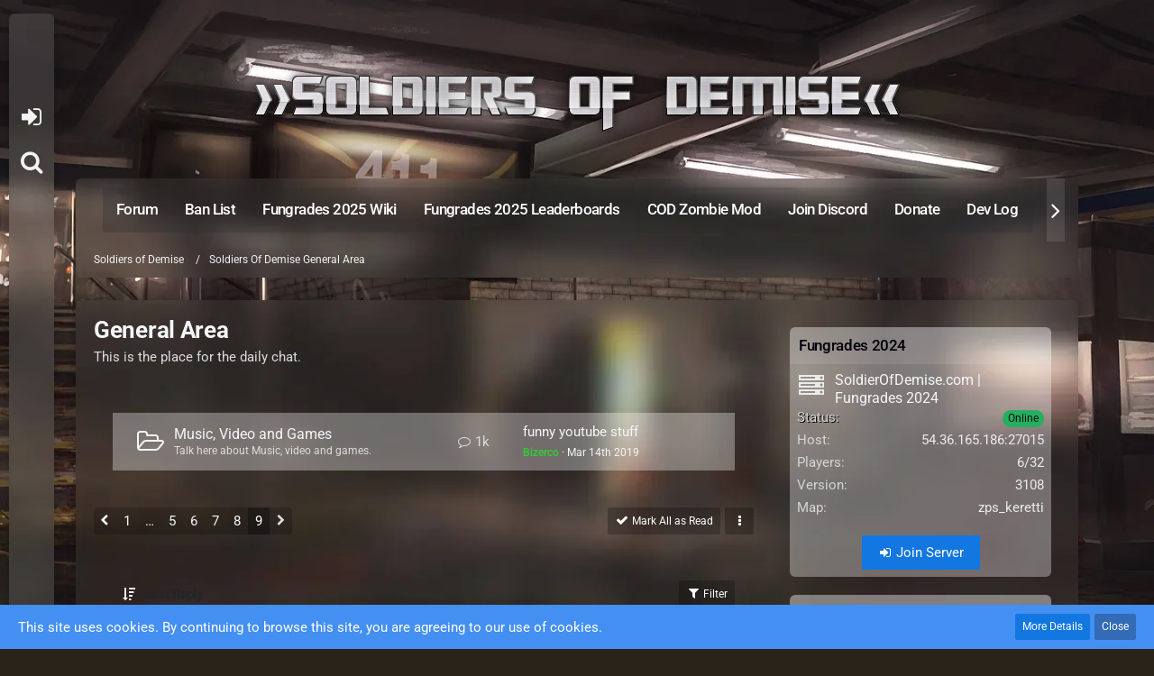

--- FILE ---
content_type: text/html; charset=UTF-8
request_url: https://soldiersofdemise.com/Forum/board/37-general-area/?pageNo=9
body_size: 11769
content:



	

	
	
	
	
<!DOCTYPE html>
<html dir="ltr" lang="en">

<head>
	<meta charset="utf-8">
		
	<title>General Area - Page 9 - Soldiers of Demise</title>
	
	<meta name="viewport" content="width=device-width, initial-scale=1">
<meta name="format-detection" content="telephone=no">
<meta name="description" content="This is the place for the daily chat.">
<meta property="og:site_name" content="Soldiers of Demise">

<!-- Stylesheets -->
<link rel="stylesheet" type="text/css" href="https://soldiersofdemise.com/style/style-2.css?m=1744879403"><link rel="preload" href="https://soldiersofdemise.com/font/families/Roboto/Roboto%5Bwdth%2Cwght%5D.woff2?v=1661869918" as="font" crossorigin><link rel="preload" href="https://soldiersofdemise.com/font/fontawesome-webfont.woff2?v=4.7.0" as="font" crossorigin type="font/woff2">


<script>
	var SID_ARG_2ND	= '';
	var WCF_PATH = 'https://soldiersofdemise.com/';
	var WSC_API_URL = 'https://soldiersofdemise.com/Forum/';
	
	var LANGUAGE_ID = 2;
	var LANGUAGE_USE_INFORMAL_VARIANT = true;
	var TIME_NOW = 1768957365;
	var LAST_UPDATE_TIME = 1744879158;
	var URL_LEGACY_MODE = false;
	var ENABLE_DEBUG_MODE = false;
	var ENABLE_PRODUCTION_DEBUG_MODE = true;
	var ENABLE_DEVELOPER_TOOLS = false;
	var WSC_API_VERSION = 2019;
	var PAGE_TITLE = 'Soldiers of Demise';
	
	var REACTION_TYPES = {"1":{"title":"Like","renderedIcon":"<img\n\tsrc=\"https:\/\/soldiersofdemise.com\/images\/reaction\/like.svg\"\n\talt=\"Like\"\n\tclass=\"reactionType\"\n\tdata-reaction-type-id=\"1\"\n>","iconPath":"https:\/\/soldiersofdemise.com\/images\/reaction\/like.svg","showOrder":1,"reactionTypeID":1,"isAssignable":0},"2":{"title":"Thanks","renderedIcon":"<img\n\tsrc=\"https:\/\/soldiersofdemise.com\/images\/reaction\/thanks.svg\"\n\talt=\"Thanks\"\n\tclass=\"reactionType\"\n\tdata-reaction-type-id=\"2\"\n>","iconPath":"https:\/\/soldiersofdemise.com\/images\/reaction\/thanks.svg","showOrder":2,"reactionTypeID":2,"isAssignable":0},"3":{"title":"Haha","renderedIcon":"<img\n\tsrc=\"https:\/\/soldiersofdemise.com\/images\/reaction\/haha.svg\"\n\talt=\"Haha\"\n\tclass=\"reactionType\"\n\tdata-reaction-type-id=\"3\"\n>","iconPath":"https:\/\/soldiersofdemise.com\/images\/reaction\/haha.svg","showOrder":3,"reactionTypeID":3,"isAssignable":0},"4":{"title":"Confused","renderedIcon":"<img\n\tsrc=\"https:\/\/soldiersofdemise.com\/images\/reaction\/confused.svg\"\n\talt=\"Confused\"\n\tclass=\"reactionType\"\n\tdata-reaction-type-id=\"4\"\n>","iconPath":"https:\/\/soldiersofdemise.com\/images\/reaction\/confused.svg","showOrder":4,"reactionTypeID":4,"isAssignable":0},"5":{"title":"Sad","renderedIcon":"<img\n\tsrc=\"https:\/\/soldiersofdemise.com\/images\/reaction\/sad.svg\"\n\talt=\"Sad\"\n\tclass=\"reactionType\"\n\tdata-reaction-type-id=\"5\"\n>","iconPath":"https:\/\/soldiersofdemise.com\/images\/reaction\/sad.svg","showOrder":5,"reactionTypeID":5,"isAssignable":0}};
	
	</script>

<script src="https://soldiersofdemise.com/js/WoltLabSuite.Core.tiny.min.js?v=1744879158"></script>
<script>
requirejs.config({
	baseUrl: 'https://soldiersofdemise.com/js',
	urlArgs: 't=1744879158'
	
});

window.addEventListener('pageshow', function(event) {
	if (event.persisted) {
		window.location.reload();
	}
});

</script>
<script src="https://soldiersofdemise.com/js/WoltLabSuite.Forum.tiny.min.js?v=1744879158"></script>
<noscript>
	<style>
		.jsOnly {
			display: none !important;
		}
		
		.noJsOnly {
			display: block !important;
		}
	</style>
</noscript>

<script type="application/ld+json">
{
"@context": "http://schema.org",
"@type": "WebSite",
"url": "https:\/\/soldiersofdemise.com\/Forum\/",
"potentialAction": {
"@type": "SearchAction",
"target": "https:\/\/soldiersofdemise.com\/search\/?q={search_term_string}",
"query-input": "required name=search_term_string"
}
}
</script>

<!-- Icons -->
<link rel="apple-touch-icon" sizes="180x180" href="https://soldiersofdemise.com/images/favicon/default.apple-touch-icon.png">
<link rel="manifest" href="https://soldiersofdemise.com/images/favicon/default.manifest.json">
<link rel="shortcut icon" href="https://soldiersofdemise.com/images/favicon/default.favicon.ico">
<meta name="msapplication-config" content="https://soldiersofdemise.com/images/favicon/default.browserconfig.xml">
<meta name="theme-color" content="rgba(58, 109, 156, 0)">

<link rel="canonical" href="https://soldiersofdemise.com/Forum/board/37-general-area/?pageNo=9">
		
									<link rel="alternate" type="application/rss+xml" title="RSS Feed" href="https://soldiersofdemise.com/Forum/board-feed/37/">
		
														
							<link rel="prev" href="https://soldiersofdemise.com/Forum/board/37-general-area/?pageNo=8">
				</head>

<body id="tpl_wbb_board"
	itemscope itemtype="http://schema.org/WebPage" itemid="https://soldiersofdemise.com/Forum/board/37-general-area/?pageNo=9"	data-template="board" data-application="wbb" data-page-id="59" data-page-identifier="com.woltlab.wbb.Board"	data-board-id="37"	class="">

<span id="top"></span>

<div id="pageContainer" class="pageContainer">
	
	
	<div id="pageHeaderContainer" class="pageHeaderContainer">
	<header id="pageHeader" class="pageHeader">
		<div id="pageHeaderPanel" class="pageHeaderPanel">
			<div class="layoutBoundary">
				<div class="box mainMenu" data-box-identifier="com.woltlab.wcf.MainMenu">
			
		
	<div class="boxContent">
		<nav aria-label="Main Menu">
	<ol class="boxMenu">
		
		
					<li class="active" data-identifier="com.woltlab.wbb.BoardList">
				<a href="https://soldiersofdemise.com/Forum/" class="boxMenuLink" aria-current="page">
					<span class="boxMenuLinkTitle">Forum</span>
									</a>
				
				</li>				
									<li class="" data-identifier="com.woltlab.wcf.generic30">
				<a href="https://soldiersofdemise.com/banlist/" class="boxMenuLink">
					<span class="boxMenuLinkTitle">Ban List</span>
									</a>
				
				</li>				
									<li class="" data-identifier="com.woltlab.wcf.ArticleList">
				<a href="https://soldiersofdemise.com/article-list/" class="boxMenuLink">
					<span class="boxMenuLinkTitle">Fungrades 2025 Wiki</span>
									</a>
				
				</li>				
									<li class="" data-identifier="com.woltlab.wcf.generic29">
				<a href="https://soldiersofdemise.com/fungrades-leaderboards/" class="boxMenuLink">
					<span class="boxMenuLinkTitle">Fungrades 2025 Leaderboards</span>
									</a>
				
				</li>				
									<li class="" data-identifier="com.soldiersofdemise.wcf.codmod.StatsList">
				<a href="https://soldiersofdemise.com/cod-mod-leaderboards/" class="boxMenuLink">
					<span class="boxMenuLinkTitle">COD Zombie Mod</span>
									</a>
				
				</li>				
									<li class="" data-identifier="com.woltlab.wcf.generic21">
				<a href="https://discord.gg/bHEXB3x" rel="nofollow" class="boxMenuLink">
					<span class="boxMenuLinkTitle">Join Discord</span>
									</a>
				
				</li>				
									<li class="" data-identifier="com.woltlab.wcf.generic26">
				<a href="https://soldiersofdemise.com/vip/donate.php" class="boxMenuLink">
					<span class="boxMenuLinkTitle">Donate</span>
									</a>
				
				</li>				
									<li class="" data-identifier="com.woltlab.wcf.generic23">
				<a href="https://soldiersofdemise.com/devlog/" class="boxMenuLink">
					<span class="boxMenuLinkTitle">Dev Log</span>
									</a>
				
				</li>				
									<li class="" data-identifier="com.woltlab.wcf.Team">
				<a href="https://soldiersofdemise.com/team/" class="boxMenuLink">
					<span class="boxMenuLinkTitle">Team</span>
									</a>
				
				</li>				
																	
		
	</ol>
</nav>	</div>
</div>				
				<nav id="topMenu" class="userPanel">
			<a
			href="https://soldiersofdemise.com/login/?url=https%3A%2F%2Fsoldiersofdemise.com%2FForum%2Fboard%2F37-general-area%2F%3FpageNo%3D9"
			class="userPanelLoginLink jsTooltip"
			title="Login or register"
			rel="nofollow"
		>
			<span class="icon icon32 fa-sign-in" aria-hidden="true"></span>
		</a>
		
	<ul class="userPanelItems">
								<li id="userLogin">
				<a
					class="loginLink"
					href="https://soldiersofdemise.com/login/?url=https%3A%2F%2Fsoldiersofdemise.com%2FForum%2Fboard%2F37-general-area%2F%3FpageNo%3D9"
					rel="nofollow"
				>Login or register</a>
			</li>
				
								
							
		<!-- page search -->
		<li>
			<a href="https://soldiersofdemise.com/search/" id="userPanelSearchButton" class="jsTooltip" title="Search"><span class="icon icon32 fa-search"></span> <span>Search</span></a>
		</li>
	</ul>
</nav>
			</div>
		</div>
		
		<div id="pageHeaderFacade" class="pageHeaderFacade">
			<div class="layoutBoundary">
				<div id="pageHeaderLogo" class="pageHeaderLogo">
		
	<a href="https://soldiersofdemise.com/Forum/" aria-label="Soldiers of Demise">
		<img src="https://soldiersofdemise.com/images/style-2/pageLogo-52986004.png" alt="" class="pageHeaderLogoLarge" height="88" width="740" loading="eager">
		<img src="https://soldiersofdemise.com/images/default-logo-small.png" alt="" class="pageHeaderLogoSmall" height="60" width="110" loading="eager">
		
		
	</a>
</div>
				
					

					
		
			
	
<a href="#" id="pageHeaderSearchMobile" class="pageHeaderSearchMobile" role="button" tabindex="0" aria-expanded="false" aria-label="Search">
	<span class="icon icon32 fa-search" aria-hidden="true"></span>
</a>

<div id="pageHeaderSearch" class="pageHeaderSearch">
	<form method="post" action="https://soldiersofdemise.com/search/">
		<div id="pageHeaderSearchInputContainer" class="pageHeaderSearchInputContainer">
			<div class="pageHeaderSearchType dropdown">
				<a href="#" class="button dropdownToggle" id="pageHeaderSearchTypeSelect"><span class="pageHeaderSearchTypeLabel">This Forum</span></a>
				<ul class="dropdownMenu">
					<li><a href="#" data-extended-link="https://soldiersofdemise.com/search/?extended=1" data-object-type="everywhere">Everywhere</a></li>
					<li class="dropdownDivider"></li>
					
											<li><a href="#" data-extended-link="https://soldiersofdemise.com/search/?extended=1&amp;type=com.woltlab.wbb.post" data-object-type="com.woltlab.wbb.post" data-parameters='{ "boardID": 37 }'>This Forum</a></li>
						
						<li class="dropdownDivider"></li>
					
					
																		<li><a href="#" data-extended-link="https://soldiersofdemise.com/search/?type=com.woltlab.wcf.article&amp;extended=1" data-object-type="com.woltlab.wcf.article">Wiki</a></li>
																								<li><a href="#" data-extended-link="https://soldiersofdemise.com/search/?type=com.woltlab.wcf.page&amp;extended=1" data-object-type="com.woltlab.wcf.page">Pages</a></li>
																																			<li><a href="#" data-extended-link="https://soldiersofdemise.com/search/?type=com.woltlab.wbb.post&amp;extended=1" data-object-type="com.woltlab.wbb.post">Forum</a></li>
																
					<li class="dropdownDivider"></li>
					<li><a class="pageHeaderSearchExtendedLink" href="https://soldiersofdemise.com/search/?extended=1">More Options</a></li>
				</ul>
			</div>
			
			<input type="search" name="q" id="pageHeaderSearchInput" class="pageHeaderSearchInput" placeholder="Search …" autocomplete="off" value="">
			
			<button class="pageHeaderSearchInputButton button" type="submit">
				<span class="icon icon16 fa-search pointer" title="Search"></span>
			</button>
			
			<div id="pageHeaderSearchParameters"></div>
			
					</div>
	</form>
</div>

	</div>
		</div>
	</header>
	
	
</div>
	
	
	
	
	
	<div class="pageNavigation">
	<div class="layoutBoundary">
			<nav class="breadcrumbs" aria-label="Breadcrumb">
		<ol itemprop="breadcrumb" itemscope itemtype="http://schema.org/BreadcrumbList">
			<li title="Soldiers of Demise" itemprop="itemListElement" itemscope itemtype="http://schema.org/ListItem">
							<a href="https://soldiersofdemise.com/Forum/" itemprop="item"><span itemprop="name">Soldiers of Demise</span></a>
															<meta itemprop="position" content="1">
																					</li>
														
											<li title="Soldiers Of Demise General Area" itemprop="itemListElement" itemscope itemtype="http://schema.org/ListItem">
							<a href="https://soldiersofdemise.com/Forum/board/3-soldiers-of-demise-general-area/" itemprop="item"><span itemprop="name">Soldiers Of Demise General Area</span></a>
															<meta itemprop="position" content="2">
																					</li>
		</ol>
	</nav>
		
		
	</div>
</div>
	
	
	
	<section id="main" class="main" role="main">
		<div class="layoutBoundary">
			
			
			<div id="content" class="content">
								
																<header class="contentHeader">
		<div class="contentHeaderTitle">
			<h1 class="contentTitle">General Area</h1>
			<p class="contentHeaderDescription">This is the place for the daily chat.</p>
		</div>

		
	</header>
													
				
				
				
				
				

				    			<div class="section">
		<ul class="wbbBoardList">
								
			<li data-board-id="38" class="wbbBoardContainer wbbDepth1 tabularBox">
			<div class="wbbBoard">
				<span class="icon icon32 fa-folder-open-o wbbBoardIcon38"></span>
				
				<div class="wbbBoardMain">
					<div class="containerHeadline">
						<h3><a href="https://soldiersofdemise.com/Forum/board/38-music-video-and-games/">Music, Video and Games</a></h3>
						<div class="wbbBoardDescription">Talk here about Music, video and games.</div>
					</div>
					
					
					
										
									</div>
				
									<div class="wbbStats">
													<dl class="plain statsDataList">
								<dt>Threads</dt>
								<dd>41</dd>
							</dl>
							<dl class="plain statsDataList">
								<dt>Posts</dt>
								<dd>1k</dd>
							</dl>
							
															<div class="messageGroupListStatsSimple" aria-label="1,029 posts">
									<span class="icon icon16 fa-comment-o" aria-hidden="true"></span> 1k								</div>
																		</div>
								
															<aside class="wbbLastPost" role="presentation">
							<div class="box32">
								<a href="https://soldiersofdemise.com/Forum/thread/523-funny-youtube-stuff/?action=firstNew" class="jsTooltip" title="Go to First Unread Post"><img src="https://soldiersofdemise.com/images/avatars/56/189-566273dfca8cea7331aa0bf1f50ec9ec3e259b4f.webp" width="32" height="32" alt="" class="userAvatarImage" loading="lazy"></a>
								
								<div>
									<p>
																				<a href="https://soldiersofdemise.com/Forum/thread/523-funny-youtube-stuff/?action=firstNew"  class="wbbTopicLink" data-object-id="523" data-sort-order="DESC">funny youtube stuff</a>
									</p>
									<small>
																					<a href="https://soldiersofdemise.com/user/370-bizerco/" data-object-id="370" class="userLink wbbLastPostAuthor" tabindex="-1"><strong><span style="color:#33CC33;">Bizerco</span></strong></a>																				
										<span class="separatorLeft"><time datetime="2019-03-14T07:24:15+00:00" class="datetime" data-timestamp="1552548255" data-date="Mar 14th 2019" data-time="7:24 am" data-offset="0">Mar 14th 2019</time></span>
									</small>
								</div>
							</div>
						</aside>
													
				
			</div>
		
	</li>	
					
	
		</ul>
	</div>
	
	
	



    <div class="contentInteraction">
            		<div class="contentInteractionPagination paginationTop">
    			<nav class="pagination" data-link="https://soldiersofdemise.com/Forum/board/37-general-area/?pageNo=%d" data-pages="9">
<ul>
<li class="skip"><a href="https://soldiersofdemise.com/Forum/board/37-general-area/?pageNo=8" title="Previous Page" class="icon icon24 fa-chevron-left jsTooltip" rel="prev"></a></li>
<li><a href="https://soldiersofdemise.com/Forum/board/37-general-area/?pageNo=1" title="Page 1">1</a></li>
<li class="jumpTo"><a title="Go to Page" class="jsTooltip">…</a></li>
<li><a href="https://soldiersofdemise.com/Forum/board/37-general-area/?pageNo=5" title="Page 5">5</a></li>
<li><a href="https://soldiersofdemise.com/Forum/board/37-general-area/?pageNo=6" title="Page 6">6</a></li>
<li><a href="https://soldiersofdemise.com/Forum/board/37-general-area/?pageNo=7" title="Page 7">7</a></li>
<li><a href="https://soldiersofdemise.com/Forum/board/37-general-area/?pageNo=8" title="Page 8">8</a></li>
<li class="active"><span>9</span><span class="invisible">Page 9 of 9</span></li>
<li class="skip disabled"><span class="icon icon24 fa-chevron-right"></span></li>
</ul></nav>    		</div>
    	
                    <div class="contentInteractionButtonContainer">
                                    <div class="contentInteractionButtons">
                        <a href="#" class="markAsReadButton contentInteractionButton button small jsOnly"><span class="icon icon16 fa-check"></span> <span>Mark All as Read</span></a>                    </div>
                
                                    <div class="contentInteractionDropdown dropdown jsOnly">
                        <a href="#" class="button small dropdownToggle" aria-label="More"><span class="icon icon16 fa-ellipsis-v"></span></a>

                        <ul class="contentInteractionDropdownItems dropdownMenu">
                            <li><a rel="alternate" href="https://soldiersofdemise.com/Forum/board-feed/37/" class="rssFeed">RSS Feed</a></li>                        </ul>
                    </div>
                            </div>
            </div>

			<div class="section tabularBox messageGroupList wbbThreadList jsClipboardContainer" data-type="com.woltlab.wbb.thread">
	<ol class="tabularList jsReloadPageWhenEmpty">
		<li class="tabularListRow tabularListRowHead" data-reload-page-when-empty="ignore">
			<ol class="tabularListColumns">
								
				<li class="columnSort">
					<ul class="inlineList">
						<li>
							<a rel="nofollow" href="https://soldiersofdemise.com/Forum/board/37-general-area/?pageNo=9&amp;sortField=lastPostTime&amp;sortOrder=ASC">
								<span class="icon icon16 fa-sort-amount-desc jsTooltip" title="Sort by (Descending)"></span>
							</a>
						</li>
						<li>
							<div class="dropdown">
								<span class="dropdownToggle">Last Reply</span>
								
								<ul class="dropdownMenu">
																			<li><a rel="nofollow" href="https://soldiersofdemise.com/Forum/board/37-general-area/?pageNo=9&amp;sortField=topic&amp;sortOrder=DESC">Title</a></li>
																			<li><a rel="nofollow" href="https://soldiersofdemise.com/Forum/board/37-general-area/?pageNo=9&amp;sortField=username&amp;sortOrder=DESC">Author</a></li>
																			<li><a rel="nofollow" href="https://soldiersofdemise.com/Forum/board/37-general-area/?pageNo=9&amp;sortField=time&amp;sortOrder=DESC">Date</a></li>
																			<li><a rel="nofollow" href="https://soldiersofdemise.com/Forum/board/37-general-area/?pageNo=9&amp;sortField=replies&amp;sortOrder=DESC">Replies</a></li>
																			<li><a rel="nofollow" href="https://soldiersofdemise.com/Forum/board/37-general-area/?pageNo=9&amp;sortField=views&amp;sortOrder=DESC">Views</a></li>
																			<li class="active"><a rel="nofollow" href="https://soldiersofdemise.com/Forum/board/37-general-area/?pageNo=9&amp;sortField=lastPostTime&amp;sortOrder=ASC">Last Reply</a></li>
																	</ul>
							</div>
						</li>
					</ul>
				</li>
				
				<li class="columnApplyFilter jsOnly">
					<button class="small jsStaticDialog" data-dialog-id="wbbBoardSortFilter"><span class="icon icon16 fa-filter"></span> Filter</button>
				</li>
			</ol>
		</li>
		
		
	<li class="tabularListRow">
		<ol
			id="thread29"
			class="tabularListColumns messageGroup wbbThread jsClipboardObject"
			data-thread-id="29" data-element-id="29" data-is-closed="1" data-is-deleted="0"
			data-is-sticky="0" data-is-disabled="0" data-is-announcement="0"
						data-is-link="0"
		>
									<li class="columnIcon columnAvatar">
				<div>
					<p><img src="https://soldiersofdemise.com/images/avatars/ec/5-ecc1d9a09d88aca24cf670bad7534f7748d8e99d.webp" width="48" height="48" alt="" class="userAvatarImage" loading="lazy"></p>
					
								
																											
					
				</div>
			</li>
							<li class="columnSubject">
					
					
					<h3>
						
						
																					<a href="https://soldiersofdemise.com/Forum/thread/29-new-frozenheart-released/" class="messageGroupLink wbbTopicLink" data-object-id="29">New FrozenHeart released!</a>
																			
													<span class="badge messageGroupCounterMobile">16</span>
											</h3>
					
					<aside class="statusDisplay" role="presentation">
						<ul class="inlineList statusIcons">
																												<li><span class="icon icon16 fa-lock jsIconClosed jsTooltip" title="Closed"></span></li>																					
														
														
													</ul>
					</aside>
					
					<ul class="inlineList dotSeparated small messageGroupInfo">
						<li class="messageGroupAuthor"><a href="https://soldiersofdemise.com/user/15-tabajara77/" data-object-id="15" class="userLink">Tabajara77</a></li>
						<li class="messageGroupTime"><time datetime="2014-04-16T18:47:57+01:00" class="datetime" data-timestamp="1397670477" data-date="Apr 16th 2014" data-time="6:47 pm" data-offset="3600">Apr 16th 2014</time></li>
																		
					</ul>
					
					<ul class="messageGroupInfoMobile">
						<li class="messageGroupAuthorMobile">Tabajara77</li>
						<li class="messageGroupLastPostTimeMobile"><time datetime="2014-04-20T12:27:19+01:00" class="datetime" data-timestamp="1397993239" data-date="Apr 20th 2014" data-time="12:27 pm" data-offset="3600">Apr 20th 2014</time></li>
					</ul>
					
										
					
				</li>
				<li class="columnStats">
					<dl class="plain statsDataList">
						<dt>Replies</dt>
						<dd>16</dd>
					</dl>
					<dl class="plain statsDataList">
						<dt>Views</dt>
						<dd>7.7k</dd>
					</dl>
					
					<div class="messageGroupListStatsSimple"><span class="icon icon16 fa-comment-o" aria-label="Replies"></span> 16</div>
				</li>
				
				<li class="columnLastPost">
											<div class="box32">
							<a href="https://soldiersofdemise.com/Forum/thread/29-new-frozenheart-released/?action=lastPost" class="jsTooltip" title="Go to Latest Post"><img src="https://soldiersofdemise.com/images/avatars/e1/197-e16cff6d35a56f2261636e9776901f75e4cdce7d.webp" width="32" height="32" alt="" class="userAvatarImage" loading="lazy"></a>
							
							<div>
								<p>
									<a href="https://soldiersofdemise.com/user/24-jack-avenger/" data-object-id="24" class="userLink">Jack Avenger</a>								</p>
								<small><time datetime="2014-04-20T12:27:19+01:00" class="datetime" data-timestamp="1397993239" data-date="Apr 20th 2014" data-time="12:27 pm" data-offset="3600">Apr 20th 2014</time></small>
							</div>
						</div>
									</li>
						
			
		</ol>
	</li>
	<li class="tabularListRow">
		<ol
			id="thread21"
			class="tabularListColumns messageGroup wbbThread jsClipboardObject"
			data-thread-id="21" data-element-id="21" data-is-closed="1" data-is-deleted="0"
			data-is-sticky="0" data-is-disabled="0" data-is-announcement="0"
						data-is-link="0"
		>
									<li class="columnIcon columnAvatar">
				<div>
					<p><img src="https://soldiersofdemise.com/images/avatars/ad/3-ad32a6befe0f1ddbc7be536181ae2ee5ac4f7b96.webp" width="48" height="48" alt="" class="userAvatarImage" loading="lazy"></p>
					
								
																											
					
				</div>
			</li>
							<li class="columnSubject">
					
					
					<h3>
						
						
																					<a href="https://soldiersofdemise.com/Forum/thread/21-server-stability-forum-change/" class="messageGroupLink wbbTopicLink" data-object-id="21">Server Stability / Forum Change</a>
																			
													<span class="badge messageGroupCounterMobile">1</span>
											</h3>
					
					<aside class="statusDisplay" role="presentation">
						<ul class="inlineList statusIcons">
																												<li><span class="icon icon16 fa-lock jsIconClosed jsTooltip" title="Closed"></span></li>																					
														
														
													</ul>
					</aside>
					
					<ul class="inlineList dotSeparated small messageGroupInfo">
						<li class="messageGroupAuthor"><a href="https://soldiersofdemise.com/user/3-joux/" data-object-id="3" class="userLink"><strong><span style="color: #FF0000;">Joux</span></strong></a></li>
						<li class="messageGroupTime"><time datetime="2014-04-12T12:06:04+01:00" class="datetime" data-timestamp="1397300764" data-date="Apr 12th 2014" data-time="12:06 pm" data-offset="3600">Apr 12th 2014</time></li>
																		
					</ul>
					
					<ul class="messageGroupInfoMobile">
						<li class="messageGroupAuthorMobile">Joux</li>
						<li class="messageGroupLastPostTimeMobile"><time datetime="2014-04-18T14:51:41+01:00" class="datetime" data-timestamp="1397829101" data-date="Apr 18th 2014" data-time="2:51 pm" data-offset="3600">Apr 18th 2014</time></li>
					</ul>
					
										
					
				</li>
				<li class="columnStats">
					<dl class="plain statsDataList">
						<dt>Replies</dt>
						<dd>1</dd>
					</dl>
					<dl class="plain statsDataList">
						<dt>Views</dt>
						<dd>2.7k</dd>
					</dl>
					
					<div class="messageGroupListStatsSimple"><span class="icon icon16 fa-comment-o" aria-label="Replies"></span> 1</div>
				</li>
				
				<li class="columnLastPost">
											<div class="box32">
							<a href="https://soldiersofdemise.com/Forum/thread/21-server-stability-forum-change/?action=lastPost" class="jsTooltip" title="Go to Latest Post"><img src="https://soldiersofdemise.com/images/avatars/ae/11-ae84b711a57cd1f7b9672af376e5b0c55b83688b.webp" width="32" height="32" alt="" class="userAvatarImage" loading="lazy"></a>
							
							<div>
								<p>
									<a href="https://soldiersofdemise.com/user/43-themadbeaker/" data-object-id="43" class="userLink">TheMadBeaker</a>								</p>
								<small><time datetime="2014-04-18T14:51:41+01:00" class="datetime" data-timestamp="1397829101" data-date="Apr 18th 2014" data-time="2:51 pm" data-offset="3600">Apr 18th 2014</time></small>
							</div>
						</div>
									</li>
						
			
		</ol>
	</li>
	</ol>
</div>
	
	<div id="wbbBoardSortFilter" class="jsStaticDialogContent" data-title="Filter">
	<form method="post" action="https://soldiersofdemise.com/Forum/board/37-general-area/">
		
		
		<section class="section">
			<h2 class="sectionTitle">Display Options</h2>
			
						
			<dl>
				<dt><label for="filterByDate">Time Period</label></dt>
				<dd>
					<select id="filterByDate" name="filterByDate">
						<option value="1">24 Hours</option>
						<option value="3">3 Days</option>
						<option value="7">7 Days</option>
						<option value="14">14 Days</option>
						<option value="30">30 Days</option>
						<option value="60">60 Days</option>
						<option value="100">100 Days</option>
						<option value="365">365 Days</option>
						<option value="1000" selected>From Any Date</option>
					</select>
				</dd>
			</dl>
			
			<dl>
				<dt><label for="filterByStatus">Status</label></dt>
				<dd>
					<select id="filterByStatus" name="filterByStatus">
						<option value="">(No Selection)</option>
						<option value="read">Read</option>
						<option value="unread">Unread</option>
												<option value="closed">Closed</option>
						<option value="open">Open</option>
																		
					</select>
				</dd>
			</dl>
		</section>
		
		<div class="formSubmit">
			<input type="submit" value="Submit" accesskey="s">
			<input type="hidden" name="tagID" value="0">
			<input type="hidden" name="sortField" value="lastPostTime">
			<input type="hidden" name="sortOrder" value="DESC">
		</div>
	</form>
</div>
<footer class="contentFooter">
					<div class="paginationBottom">
				<nav class="pagination" data-link="https://soldiersofdemise.com/Forum/board/37-general-area/?pageNo=%d" data-pages="9">
<ul>
<li class="skip"><a href="https://soldiersofdemise.com/Forum/board/37-general-area/?pageNo=8" title="Previous Page" class="icon icon24 fa-chevron-left jsTooltip" rel="prev"></a></li>
<li><a href="https://soldiersofdemise.com/Forum/board/37-general-area/?pageNo=1" title="Page 1">1</a></li>
<li class="jumpTo"><a title="Go to Page" class="jsTooltip">…</a></li>
<li><a href="https://soldiersofdemise.com/Forum/board/37-general-area/?pageNo=5" title="Page 5">5</a></li>
<li><a href="https://soldiersofdemise.com/Forum/board/37-general-area/?pageNo=6" title="Page 6">6</a></li>
<li><a href="https://soldiersofdemise.com/Forum/board/37-general-area/?pageNo=7" title="Page 7">7</a></li>
<li><a href="https://soldiersofdemise.com/Forum/board/37-general-area/?pageNo=8" title="Page 8">8</a></li>
<li class="active"><span>9</span><span class="invisible">Page 9 of 9</span></li>
<li class="skip disabled"><span class="icon icon24 fa-chevron-right"></span></li>
</ul></nav>
			</div>
		

		
	</footer>


</div>
				
							
							<aside class="sidebar boxesSidebarRight" aria-label="Right Sidebar">
					<div class="boxContainer">
													
										
				
				
								
																				
									<section class="box" data-box-identifier="com.woltlab.wcf.genericBox31">
			
			<h2 class="boxTitle">
							Fungrades 2024					</h2>
		
	<div class="boxContent">
		<ol class="serverList">
			<li>
			<div class="box32">
									<span class="icon icon32 fa-server"></span>
								<div class="containerHeadline">
					<h3><a href="https://soldiersofdemise.com/game-server-viewer-server/1-soldierofdemise-com-fungrades-2024/">SoldierOfDemise.com | Fungrades 2024</a></h3>
				</div>
			</div>
			<div class="row">
				<div class="col-md-12 col-xs-12">
					<dl class="plain dataList">
						<dt class="shadow-text">Status</dt>
						<dd><span class="badge gameServerViewerStatus status1">Online</span></dd>
																														<dt>Host</dt>
									<dd>54.36.165.186:27015</dd>
								
																	<dt>Players</dt>
									<dd>6/32</dd>
								
																	<dt>Version</dt>
									<dd>3108</dd>
								
																	<dt>Map</dt>
									<dd>zps_keretti</dd>
								
																		</dl>
				</div>
			</div>
							<div class="formSubmit">
					<a href="steam://connect/54.36.165.186:27015/" class="button buttonPrimary"><span class="icon icon16 fa-sign-in"></span> <span>Join Server</span></a>
				</div>
					</li>
	</ol>	</div>
</section>									<section class="box" data-box-identifier="com.woltlab.wcf.genericBox34">
			
			<h2 class="boxTitle">
							Call of Duty: Zombies!					</h2>
		
	<div class="boxContent">
		<ol class="serverList">
			<li>
			<div class="box32">
								    <span class="icon icon32 fa-server"></span>
                				<div class="containerHeadline">
					<h3><a href="https://soldiersofdemise.com/game-server-viewer-server/3-soldierofdemise-com-call-of-duty-zombies-dempsey/">SoldierOfDemise.com | Call of Duty: Zombies! Dempsey</a></h3>
				</div>
			</div>
			<div class="row">
				<div class="col-md-12 col-xs-12">
					<dl class="plain dataList">
						<dt class="shadow-text">Status</dt>
						<dd><span class="badge gameServerViewerStatus status1">Online</span></dd>
																																																			<dt class="shadow-text">Host</dt>
											<dd class="shadow-text">54.36.165.186:27025</dd>
										
																																															<dt class="shadow-text">Players</dt>
											<dd class="shadow-text">0/24</dd>
										
																																															<dt class="shadow-text">Map</dt>
											<dd class="shadow-text">zpo_cod_bunker_v8</dd>
										
																																			</dl>
				</div>
			</div>
							<div class="formSubmit">
					<a href="steam://connect/54.36.165.186:27025/" class="button buttonPrimary"><span class="icon icon16 fa-sign-in"></span> <span>Join Server</span></a>
				</div>
					</li>
	</ol>	</div>
</section>								
								
						
											</div>
				</aside>
					</div>
	</section>
	
	
	
			<div class="boxesFooterBoxes">
			<div class="layoutBoundary">
				<div class="boxContainer">
					<section class="box">
			<h2 class="boxTitle">Statistics</h2>

			<div class="boxContent">
				<ul class="inlineList dotSeparated">
<li>162 Threads</li>
<li>2,978 Posts (0.69 Posts per Day)</li>
</ul>
			</div>
		</section>
	
	
											
													<section class="box" data-box-identifier="com.woltlab.wcf.UsersOnline">
			
			<h2 class="boxTitle">
							<a href="https://soldiersofdemise.com/users-online-list/">Users Online</a>
					</h2>
		
	<div class="boxContent">
		<ul class="inlineList dotSeparated">
	<li>5 Guests</li>
	<li>Record: 10 Users (<time datetime="2023-08-05T20:42:44+01:00" class="datetime" data-timestamp="1691264564" data-date="Aug 5th 2023" data-time="8:42 pm" data-offset="3600">Aug 5th 2023</time>)</li></ul>

	</div>
</section>
				</div>
			</div>
		</div>
	
	
	<footer id="pageFooter" class="pageFooter">
		
						
			<div class="boxesFooter">
			<div class="layoutBoundary">
													<div class="boxContainer">
						<div class="box" data-box-identifier="com.woltlab.wcf.FooterMenu">
			
		
	<div class="boxContent">
		<nav aria-label="Footer Menu">
	<ol class="boxMenu">
		
		
					<li class="" data-identifier="com.woltlab.wcf.PrivacyPolicy">
				<a href="https://soldiersofdemise.com/privacy-policy/" class="boxMenuLink">
					<span class="boxMenuLinkTitle">Privacy Policy</span>
									</a>
				
				</li>				
																	
		
	</ol>
</nav>	</div>
</div>
					</div>
				
			</div>
		</div>
		
			<div id="pageFooterCopyright" class="pageFooterCopyright">
			<div class="layoutBoundary">
				<div class="copyright"><a href="https://soldiersofdemise.com/">Copyright &copy; 2024 SoldiersOfDemise</a></div>


<div class="copyright"><a href="https://www.woltlab.com" rel="nofollow">Powered by <strong>WoltLab Suite&trade;</strong></a></div>
<div class="copyright"> <a href="https://www.woltlab.com/user/1400546-pash/#about">Lucent Copyright</a>
</div>
			</div>
		</div>
	
</footer>
</div>



<div class="pageFooterStickyNotice">
			<div class="info cookiePolicyNotice">
			<div class="layoutBoundary">
				<span class="cookiePolicyNoticeText">This site uses cookies. By continuing to browse this site, you are agreeing to our use of cookies.</span>
				<a href="https://soldiersofdemise.com/cookie-policy/" class="button buttonPrimary small cookiePolicyNoticeMoreInformation">More Details</a>
				<a href="#" class="button small jsOnly cookiePolicyNoticeDismiss">Close</a>
				</div>
		</div>
		
	
	
	<noscript>
		<div class="info" role="status">
			<div class="layoutBoundary">
				<span class="javascriptDisabledWarningText">Your browser has JavaScript disabled. If you would like to use all features of this site, it is mandatory to enable JavaScript.</span>
			</div>
		</div>	
	</noscript>
</div>

<script>
	require(['Language', 'WoltLabSuite/Core/BootstrapFrontend', 'User'], function(Language, BootstrapFrontend, User) {
		Language.addObject({
			'__days': [ 'Sunday', 'Monday', 'Tuesday', 'Wednesday', 'Thursday', 'Friday', 'Saturday' ],
			'__daysShort': [ 'Sun', 'Mon', 'Tue', 'Wed', 'Thu', 'Fri', 'Sat' ],
			'__months': [ 'January', 'February', 'March', 'April', 'May', 'June', 'July', 'August', 'September', 'October', 'November', 'December' ], 
			'__monthsShort': [ 'Jan', 'Feb', 'Mar', 'Apr', 'May', 'Jun', 'Jul', 'Aug', 'Sep', 'Oct', 'Nov', 'Dec' ],
			'wcf.clipboard.item.unmarkAll': 'Unmark All',
			'wcf.clipboard.item.markAll': 'Mark All Objects',
			'wcf.clipboard.item.mark': 'Mark Object',
			'wcf.date.relative.now': 'A moment ago',
			'wcf.date.relative.minutes': '{if $minutes > 1}{#$minutes} minutes{else}A minute{\/if} ago',
			'wcf.date.relative.hours': '{if $hours > 1}{#$hours} hours{else}An hour{\/if} ago',
			'wcf.date.relative.pastDays': '{if $days > 1}{$day}{else}Yesterday{\/if}, {$time}',
			'wcf.date.dateFormat': 'M jS Y',
			'wcf.date.dateTimeFormat': '%date%, %time%',
			'wcf.date.shortDateTimeFormat': '%date%',
			'wcf.date.hour': 'Hour',
			'wcf.date.minute': 'Minute',
			'wcf.date.timeFormat': 'g:i a',
			'wcf.date.firstDayOfTheWeek': '0',
			'wcf.global.button.add': 'Add',
			'wcf.global.button.cancel': 'Cancel',
			'wcf.global.button.close': 'Close',
			'wcf.global.button.collapsible': 'Expand and Collapse',
			'wcf.global.button.delete': 'Delete',
			'wcf.button.delete.confirmMessage': 'Do you really want to delete <strong>{$objectTitle}<\/strong>?',
			'wcf.global.button.disable': 'Disable',
			'wcf.global.button.disabledI18n': 'monolingual',
			'wcf.global.button.edit': 'Edit',
			'wcf.global.button.enable': 'Enable',
			'wcf.global.button.hide': 'Hide',
			'wcf.global.button.insert': 'Insert',
			'wcf.global.button.more': 'More',
			'wcf.global.button.next': 'Next »',
			'wcf.global.button.preview': 'Preview',
			'wcf.global.button.reset': 'Reset',
			'wcf.global.button.save': 'Save',
			'wcf.global.button.search': 'Search',
			'wcf.global.button.submit': 'Submit',
			'wcf.global.button.upload': 'Upload',
			'wcf.global.confirmation.cancel': 'Cancel',
			'wcf.global.confirmation.confirm': 'OK',
			'wcf.global.confirmation.title': 'Confirmation Required',
			'wcf.global.decimalPoint': '.',
			'wcf.global.error.ajax.network': '<p>Unable to connect to the server, please check your internet connection.<\/p><p><br><\/p><p>Error message from your browser: “{$message}”<\/p>',
			'wcf.global.error.timeout': 'Did not receive a response from server, request aborted.',
			'wcf.global.form.error.empty': 'Please fill in this field.',
			'wcf.global.form.error.greaterThan': 'The entered value has to be greater than {#$greaterThan}.',
			'wcf.global.form.error.lessThan': 'The entered value has to be less than {#$lessThan}.',
			'wcf.global.form.error.multilingual': 'Please fill in this field for all languages.',
			'wcf.global.form.input.maxItems': 'Maximum items reached',
			'wcf.global.language.noSelection': 'No Selection',
			'wcf.global.loading': 'Loading …',
			'wcf.global.noSelection': '(No Selection)',
			'wcf.global.select': 'Select',
			'wcf.page.jumpTo': 'Go to Page',
			'wcf.page.jumpTo.description': 'Enter a value between “1” and “#pages#”.',
			'wcf.global.page.pagination': 'Navigation',
			'wcf.global.page.next': 'Next Page',
			'wcf.global.page.previous': 'Previous Page',
			'wcf.global.pageDirection': 'ltr',
			'wcf.global.reason': 'Reason',
			'wcf.global.scrollUp': 'Go to Page Top',
			'wcf.global.success': 'The action completed successfully.',
			'wcf.global.success.add': 'The entry has been saved.',
			'wcf.global.success.edit': 'Your changes have been saved.',
			'wcf.global.thousandsSeparator': ',',
			'wcf.page.pagePosition': 'Page {#$pageNo} of {#$pages}',
			'wcf.style.changeStyle': 'Change Style',
			'wcf.user.activityPoint': 'Points',
			'wcf.global.button.markAllAsRead': 'Mark All as Read',
			'wcf.global.button.markAsRead': 'Mark as Read',
			'wcf.user.panel.settings': 'Settings',
			'wcf.user.panel.showAll': 'Display All',
			'wcf.menu.page': 'Menu',
			'wcf.menu.page.button.toggle': 'More {$title} pages',
			'wcf.menu.user': 'User Menu',
			'wcf.global.button.showMenu': 'Show Menu',
			'wcf.global.button.hideMenu': 'Hide Menu',
			'wcf.date.datePicker': 'Choose Date',
			'wcf.date.datePicker.previousMonth': 'Previous Month',
			'wcf.date.datePicker.nextMonth': 'Next Month',
			'wcf.date.datePicker.month': 'Month',
			'wcf.date.datePicker.year': 'Year',
			'wcf.date.datePicker.hour': 'Hour',
			'wcf.date.datePicker.minute': 'Minute',
			'wcf.global.form.password.button.hide': 'Hide',
			'wcf.global.form.password.button.show': 'Show',
			'wcf.message.share': 'Share',
			'wcf.message.share.facebook': 'Facebook',
			'wcf.message.share.twitter': 'Twitter',
			'wcf.message.share.reddit': 'Reddit',
			'wcf.message.share.whatsApp': 'WhatsApp',
			'wcf.message.share.linkedIn': 'LinkedIn',
			'wcf.message.share.pinterest': 'Pinterest',
			'wcf.message.share.xing': 'XING',
			'wcf.message.share.permalink': 'Permalink',
			'wcf.message.share.permalink.bbcode': 'BBCode',
			'wcf.message.share.permalink.html': 'HTML',
			'wcf.message.share.socialMedia': 'Social Media',
			'wcf.message.share.copy': 'Copy Code',
			'wcf.message.share.copy.success': 'The code has been successfully copied.',
			'wcf.message.share.nativeShare': 'More Options',
			'wcf.global.button.rss': 'RSS Feed',
			'wcf.global.rss.copy': 'Copy Link',
			'wcf.global.rss.copy.success': 'The link has been copied successfully.',
			'wcf.global.rss.accessToken.info': 'The link to the anonymous RSS feed only contains contents that guests can access. The link to the personalized RSS feed contains all contents that you can access.',
			'wcf.global.rss.withoutAccessToken': 'Anonymous RSS Feed',
			'wcf.global.rss.withAccessToken': 'Personalized RSS Feed',
			'wcf.user.language': 'Language'
						
			
		});
		
		User.init(
			0,
			'',
			''		);
		
		BootstrapFrontend.setup({
			backgroundQueue: {
				url: 'https://soldiersofdemise.com/background-queue-perform/',
				force: false			},
			enableUserPopover: false,
			executeCronjobs: true,
						    shareButtonProviders: [''],
						styleChanger: false		});
	});
	
	// prevent jQuery and other libraries from utilizing define()
	__require_define_amd = define.amd;
	define.amd = undefined;
</script>
<script src="https://soldiersofdemise.com/js/WCF.Combined.tiny.min.js?v=1744879158"></script>
<script>
	define.amd = __require_define_amd;
	$.holdReady(true);
	
	WCF.User.init(
		0,
		''	);
</script>
<script src="https://soldiersofdemise.com/Forum/js/WBB.tiny.min.js?v=1744879158"></script>
<script>
        require([
            "Dom/ChangeListener",
            "Language",
            "SoftCreatR/Ui/Dereferer"
        ], function (
            DomChangeListener,
            Language,
            ScDereferer
        ) {
            Language.addObject({
                'wcf.global.externalLink.dialog.message': 'You are about to leave <strong>Soldiers of Demise<\/strong> to get redirected to the following address:',
                'wcf.global.externalLink.dialog.message.warning': 'Please note, that the target website is not operated by us. We are not responsible for it\'s content nor does our privacy policy apply there.',
                'wcf.global.externalLink.message.button.continue': 'Go to link',
                'wcf.global.externalLink.message.button.back': 'Back to website',
                'wcf.global.externalLink.dialog.title': 'Confirm redirect',
            });

            DomChangeListener.add("WCF.Dereferer", function () {
                ScDereferer.init(["soldiersofdemise.com","discord.gg","dawhois.com"]);
                ScDereferer.process({
                    mustConfirmForwarding: 1,
                    enableDialog: 1,
                    hideReferrer: 1,
                    targetBlank: 0,
                    sourceUrl: encodeURIComponent(window.location.href),
                    gateway: "https://soldiersofdemise.com/sc-dereferer/?target=###TARGET###&###PARAMS###"
                });
            });

            DomChangeListener.trigger();
        });
    </script>
<script>
	$(function() {
		WCF.User.Profile.ActivityPointList.init();
		
					require(['WoltLabSuite/Core/Ui/User/Trophy/List'], function (UserTrophyList) {
				new UserTrophyList();
			});
				
		require(['WoltLabSuite/Forum/Bootstrap'], (Bootstrap) => {
	Bootstrap.setup();
});
		
			});
</script>
<script>
		var $imageViewer = null;
		$(function() {
			WCF.Language.addObject({
				'wcf.imageViewer.button.enlarge': 'Full Screen Mode',
				'wcf.imageViewer.button.full': 'View Source Image',
				'wcf.imageViewer.seriesIndex': '{literal}{x} of {y}{\/literal}',
				'wcf.imageViewer.counter': '{literal}Image {x} of {y}{\/literal}',
				'wcf.imageViewer.close': 'Close',
				'wcf.imageViewer.enlarge': 'View Full Image',
				'wcf.imageViewer.next': 'Next Image',
				'wcf.imageViewer.previous': 'Previous Image'
			});
			
			$imageViewer = new WCF.ImageViewer();
		});
		
		// WCF 2.0 compatibility, dynamically fetch slimbox and initialize it with the request parameters
		$.widget('ui.slimbox', {
			_create: function() {
				var self = this;
				head.load('https://soldiersofdemise.com/js/3rdParty/slimbox2.min.js', function() {
					self.element.slimbox(self.options);
				});
			}
		});
	</script>
<script>
	WCF.Language.addObject({
		
		'wcf.global.error.title': 'Error Message'
		
		
		
	});
</script>
<script>
	$(function() {
		
		
	});
</script>
<script>
		require(['WoltLabSuite/Core/Ui/Search/Page'], function(UiSearchPage) {
			UiSearchPage.init('com.woltlab.wbb.post');
		});
	</script>
<script>
		require(['WoltLabSuite/Forum/Ui/Board/MarkAsRead'], (BoardMarkAsRead) => {
			new WBB.Board.Collapsible('wbb\\data\\board\\BoardAction');
			
			BoardMarkAsRead.setup();
		});
	</script>
<script>
	require(['EventHandler'], function (EventHandler) {
		var container = elById('wbbBoardSortFilter');
		EventHandler.add('com.woltlab.wcf.dialog', 'openStatic', function (data) {
			if (data.id === 'wbbBoardSortFilter') {
				var isSingleSection = (elBySelAll('form > .section', data.content).length === 1);
				container.classList[isSingleSection ? 'add' : 'remove']('jsBoardSortFilterSingleSection');
			}
		});
	});
</script>
<script>
	require(['WoltLabSuite/Core/Controller/Clipboard'], (ControllerClipboard) => {
		ControllerClipboard.setup({
			pageClassName: 'wbb\\page\\BoardPage',
			hasMarkedItems: false,
			pageObjectId: 37,
		});
	});

	$(function() {
		WCF.Language.addObject({
			'wbb.post.copy.title': 'Copy Posts',
			'wbb.post.moveToNewThread': 'Move Into a New Thread',
			'wbb.thread.closed': 'Closed',
			'wbb.thread.confirmDelete': 'Do you really want to delete this thread, it cannot be reverted?',
			'wbb.thread.confirmTrash': 'Do you really want to move this thread to the trash?',
			'wbb.thread.confirmTrash.reason': 'Reason (optional)',
			'wbb.thread.copy.title': 'Copy Thread ({$item} of {$count})',
			'wbb.thread.done': 'Thread is marked as Resolved.',
			'wbb.thread.edit.advanced': 'More Options',
			'wbb.thread.edit.assignLabel': 'Assign Labels',
			'wbb.thread.edit.close': 'Close',
			'wbb.thread.edit.delete': 'Delete',
			'wbb.thread.edit.done': 'Mark as Resolved',
			'wbb.thread.edit.enable': 'Approve',
			'wbb.thread.edit.disable': 'Disable',
			'wbb.thread.edit.merge': 'Merge Threads',
			'wbb.thread.edit.merge.success': 'The threads have been merged.',
			'wbb.thread.edit.move': 'Move',
			'wbb.thread.edit.open': 'Open',
			'wbb.thread.edit.removeLink': 'Remove Redirection Notice',
			'wbb.thread.edit.restore': 'Restore',
			'wbb.thread.edit.scrape': 'Unpin',
			'wbb.thread.edit.sticky': 'Pin',
			'wbb.thread.edit.trash': 'Move to Trash',
			'wbb.thread.edit.undone': 'Mark as Unresolved',
			'wbb.thread.moved': 'Moved',
			'wbb.thread.sticky': 'Pinned',
			'wbb.thread.undone': 'Thread is Unresolved',
			'wbb.thread.edit.moveThreads': 'Move Threads',
			'wbb.thread.edit': 'Edit Thread',
			'wcf.global.worker.completed': 'Task completed',
			'wcf.user.objectWatch.manageSubscription' : 'Manage Subscription'
		});



		require(['WoltLabSuite/Forum/Handler/Thread/BoardUpdateHandler'], function({ BoardUpdateHandler }) {
			var $updateHandler = new BoardUpdateHandler();
			var $inlineEditor = new WBB.Thread.InlineEditor('.wbbThread');
			$inlineEditor.setUpdateHandler($updateHandler);
			$inlineEditor.setEnvironment('board', 37, 'https://soldiersofdemise.com/Forum/board/37-general-area/');
			$inlineEditor.setPermissions({
				canCloseThread: false,
				canDeleteThread: false,
				canDeleteThreadCompletely: false,
				canEnableThread: false,
				canMoveThread: false,
				canPinThread: false,
				canRestoreThread: false			});

			var $threadClipboard = new WBB.Thread.Clipboard($updateHandler, 'board', 37);
			var $postClipboard = new WBB.Post.Clipboard(null);

						new WBB.Thread.MarkAsRead();
			new WBB.Board.MarkAllThreadsAsRead(37);
		});

		
		require(['WoltLabSuite/Forum/Ui/Mobile'], function(WbbUiMobile) {
			WbbUiMobile.init();
		});

		require([ 'WoltLabSuite/Forum/Controller/Board/SubscriptionStatusHandler', 'Language'], function ({ SubscriptionStatusHandler }, Language) {
			Language.addObject({
				'wbb.board.status.threadsOnly': 'Subscribed (Threads only)',
				'wbb.board.status.ignoring': 'Ignored',
				'wbb.board.status.normal': 'Not subscribed',
				'wbb.board.status.threadsAndPosts': 'Subscribed (Posts and Threads)',
				'wbb.board.status.watching': 'Subscribed',
				'wcf.user.objectWatch.button.subscribe': 'Subscribe',
			})

			new SubscriptionStatusHandler();
		});
	});
</script>
<script>
					elBySel('.cookiePolicyNoticeDismiss').addEventListener('click', function(event) {
						event.preventDefault();

						elRemove(elBySel('.cookiePolicyNotice'));
					});
				</script>


<span id="bottom"></span>

</body>
</html>